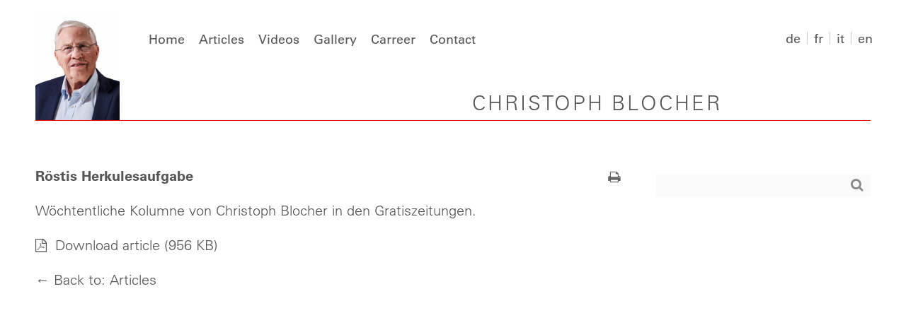

--- FILE ---
content_type: application/javascript
request_url: https://www.blocher.ch/wp-content/themes/blocher3/js/antiscroll.min.js
body_size: 1443
content:
(function(d){d.fn.antiscroll=function(g){return this.each(function(){if(d(this).data("antiscroll")){d(this).data("antiscroll").destroy()}d(this).data("antiscroll",new d.Antiscroll(this,g))})};d.Antiscroll=a;function a(g,h){this.el=d(g);this.options=h||{};this.x=(false!==this.options.x)||this.options.forceHorizontal;this.y=(false!==this.options.y)||this.options.forceVertical;this.autoHide=false!==this.options.autoHide;this.padding=undefined==this.options.padding?2:this.options.padding;this.inner=this.el.find(".antiscroll-inner");this.inner.css({width:"+="+(this.y?c():0)});this.refresh()}a.prototype.refresh=function(){var h=this.inner.get(0).scrollWidth>this.el.width()+(this.y?c():0),g=this.inner.get(0).scrollHeight>this.el.height()+(this.x?c():0);if(this.x){if(!this.horizontal&&h){this.horizontal=new f.Horizontal(this)}else{if(this.horizontal&&!h){this.horizontal.destroy();this.horizontal=null}else{if(this.horizontal){this.horizontal.update()}}}}if(this.y){if(!this.vertical&&g){this.vertical=new f.Vertical(this)}else{if(this.vertical&&!g){this.vertical.destroy();this.vertical=null}else{if(this.vertical){this.vertical.update()}}}}};a.prototype.destroy=function(){if(this.horizontal){this.horizontal.destroy();this.horizontal=null}if(this.vertical){this.vertical.destroy();this.vertical=null}return this};a.prototype.rebuild=function(){this.destroy();this.inner.attr("style","");a.call(this,this.el,this.options);return this};function f(h){this.pane=h;this.pane.el.append(this.el);this.innerEl=this.pane.inner.get(0);this.dragging=false;this.enter=false;this.shown=false;this.pane.el.mouseenter(d.proxy(this,"mouseenter"));this.pane.el.mouseleave(d.proxy(this,"mouseleave"));this.el.mousedown(d.proxy(this,"mousedown"));this.innerPaneScrollListener=d.proxy(this,"scroll");this.pane.inner.scroll(this.innerPaneScrollListener);this.innerPaneMouseWheelListener=d.proxy(this,"mousewheel");this.pane.inner.bind("mousewheel",this.innerPaneMouseWheelListener);var g=this.pane.options.initialDisplay||false;if(g!==false){this.show();if(this.pane.autoHide){this.hiding=setTimeout(d.proxy(this,"hide"),parseInt(g,10)||3000)}}}f.prototype.destroy=function(){this.el.remove();this.pane.inner.unbind("scroll",this.innerPaneScrollListener);this.pane.inner.unbind("mousewheel",this.innerPaneMouseWheelListener);return this};f.prototype.mouseenter=function(){if(!this.shown){this.enter=true;this.show()}};f.prototype.mouseleave=function(){this.enter=false;if(!this.dragging){if(this.pane.autoHide){this.hide()}}};f.prototype.scroll=function(){if(!this.shown){this.show();if(!this.enter&&!this.dragging){if(this.pane.autoHide){this.hiding=setTimeout(d.proxy(this,"hide"),1500)}}}this.update()};f.prototype.mousedown=function(i){i.preventDefault();this.dragging=true;this.startPageY=i.pageY-parseInt(this.el.css("top"),10);this.startPageX=i.pageX-parseInt(this.el.css("left"),10);this.el[0].ownerDocument.onselectstart=function(){return false};var j=this.pane,g=d.proxy(this,"mousemove"),h=this;d(this.el[0].ownerDocument).mousemove(g).mouseup(function(){h.dragging=false;this.onselectstart=null;d(this).unbind("mousemove",g);if(!h.enter){h.hide()}})};f.prototype.show=function(g){if(!this.shown&&this.update()){this.el.addClass("antiscroll-scrollbar-shown");if(this.hiding){clearTimeout(this.hiding);this.hiding=null}this.shown=true}};f.prototype.hide=function(){if(this.pane.autoHide!==false&&this.shown){this.el.removeClass("antiscroll-scrollbar-shown");this.shown=false}};f.Horizontal=function(g){this.el=d('<div class="antiscroll-scrollbar antiscroll-scrollbar-horizontal"/>',g.el);f.call(this,g)};e(f.Horizontal,f);f.Horizontal.prototype.update=function(){var g=this.pane.el.width(),h=g-this.pane.padding*2,i=this.pane.inner.get(0);this.el.css("width",h*g/i.scrollWidth).css("left",h*i.scrollLeft/i.scrollWidth);return g<i.scrollWidth};f.Horizontal.prototype.mousemove=function(i){var g=this.pane.el.width()-this.pane.padding*2,l=i.pageX-this.startPageX,h=this.el.width(),j=this.pane.inner.get(0);var k=Math.min(Math.max(l,0),g-h);j.scrollLeft=(j.scrollWidth-this.pane.el.width())*k/(g-h)};f.Horizontal.prototype.mousewheel=function(h,j,g,i){if((g<0&&0==this.pane.inner.get(0).scrollLeft)||(g>0&&(this.innerEl.scrollLeft+Math.ceil(this.pane.el.width())==this.innerEl.scrollWidth))){h.preventDefault();return false}};f.Vertical=function(g){this.el=d('<div class="antiscroll-scrollbar antiscroll-scrollbar-vertical"/>',g.el);f.call(this,g)};e(f.Vertical,f);f.Vertical.prototype.update=function(){var h=this.pane.el.height(),i=h-this.pane.padding*2,k=this.innerEl;var l=i*h/k.scrollHeight;l=l<20?20:l;var g=i*k.scrollTop/k.scrollHeight;if((g+l)>i){var j=(g+l)-i;g=g-j-3}this.el.css("height",l).css("top",g);return h<k.scrollHeight};f.Vertical.prototype.mousemove=function(i){var g=this.pane.el.height(),h=g-this.pane.padding*2,m=i.pageY-this.startPageY,k=this.el.height(),j=this.innerEl;var l=Math.min(Math.max(m,0),h-k);j.scrollTop=(j.scrollHeight-g)*l/(h-k)};f.Vertical.prototype.mousewheel=function(h,j,g,i){if((i>0&&0==this.innerEl.scrollTop)||(i<0&&(this.innerEl.scrollTop+Math.ceil(this.pane.el.height())==this.innerEl.scrollHeight))){h.preventDefault();return false}};function e(i,h){function g(){}g.prototype=h.prototype;i.prototype=new g}var b;function c(){if(b===undefined){var i=d('<div class="antiscroll-inner" style="width:50px;height:50px;overflow-y:scroll;position:absolute;top:-200px;left:-200px;"><div style="height:100px;width:100%"/></div>');d("body").append(i);var h=d(i).innerWidth();var g=d("div",i).innerWidth();d(i).remove();b=h-g}return b}})(jQuery);jQuery(function(b){var a=b(".box-wrap").antiscroll()});

--- FILE ---
content_type: application/javascript
request_url: https://www.blocher.ch/wp-content/themes/blocher3/js/polyfills.min.js
body_size: 184
content:
(function(a){a.forEach(function(c){if(c.hasOwnProperty("append")){return}Object.defineProperty(c,"append",{configurable:true,enumerable:true,writable:true,value:function b(){var d=Array.prototype.slice.call(arguments),e=document.createDocumentFragment();d.forEach(function(f){var g=f instanceof Node;e.appendChild(g?f:document.createTextNode(String(f)))});this.appendChild(e)}})})})([Element.prototype,Document.prototype,DocumentFragment.prototype]);(function(a){a.forEach(function(c){if(c.hasOwnProperty("remove")){return}Object.defineProperty(c,"remove",{configurable:true,enumerable:true,writable:true,value:function b(){if(this.parentNode!==null){this.parentNode.removeChild(this)}}})})})([Element.prototype,CharacterData.prototype,DocumentType.prototype]);